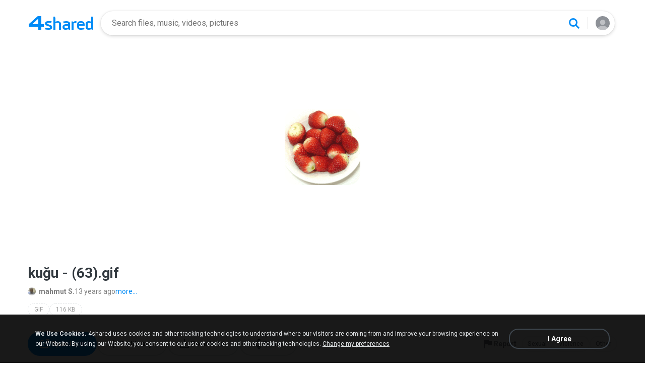

--- FILE ---
content_type: image/svg+xml
request_url: https://static.4shared.com/images/d1new/Icon-report.svg
body_size: 89
content:
<svg width="24" height="24" viewBox="0 0 24 24" fill="none" xmlns="http://www.w3.org/2000/svg">
<path d="M5 21V4H14L14.4 6H20V15H13L12.6 13H7V21H5Z" fill="#7A7F85"/>
</svg>
